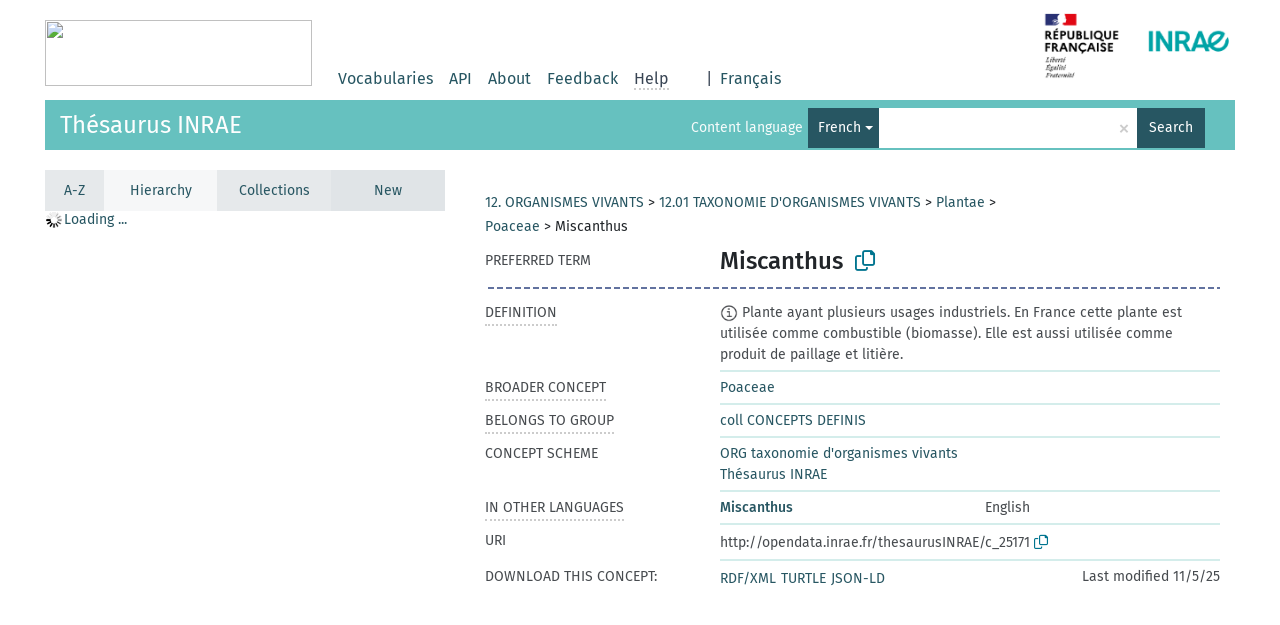

--- FILE ---
content_type: application/javascript
request_url: https://consultation.vocabulaires-ouverts.inrae.fr/resource/js/docready.js
body_size: 10884
content:
$(function() { // DOCUMENT READY

  var spinner = '<div class="loading-spinner"><span class="spinner-text">'+ loading_text + '</span><span class="spinner"></span></div>';
  var searchString = ''; // stores the search field's value before autocomplete selection changes it
  var selectedVocabs = [];
  var vocabId;
  var vocabSelectionString = getUrlParams().vocabs ? getUrlParams().vocabs.replace(/\+/g,' ') : readCookie('SKOSMOS_SELECTED');
  if ($('.global-content').length && getUrlParams().vocabs === '') {
    vocabSelectionString = null;
  }
  $('#selected-vocabs').val(vocabSelectionString);
  var clang = content_lang !== '' ? content_lang : lang;
  var alphaOffset = 0;
  var changeOffset = 200;

  shortenProperties();

  // kills the autocomplete after a form submit so we won't have to wait for the ajax to complete.
  $('.navbar-form').on('submit',
    function() {
      $('#search-field').typeahead('destroy');
      $.ajaxQ.abortAll();
    }
  );

  $('#skiptocontent').on('click', function(e) {
    // fixes an issue with screen reader not regaining true focus after Ctrl + Home
    if (!e.looped) {
      // loop focus in order to restore normal functionality
      e.preventDefault();
      e.stopImmediatePropagation();
      document.getElementById("footer").focus({preventScroll: true});
      setTimeout(function() {
        $(e.target).trigger({type: 'click', looped: true});
      }, 100);
      return false;
    }

    document.getElementById(e.target.hash.slice(1)).focus({preventScroll: true});
  });

  var addSideBarCallbacks = () => {
    var sidebarElement = document.getElementsByClassName('sidebar-grey')[0];
    var callbackDone = false;
    $('.sidebar-grey').on("scroll", function () {
      if (sidebarElement.scrollHeight - sidebarElement.scrollTop - 300 <= sidebarElement.clientHeight) {
        if ($('#changes > a.active').length === 1) {
            if (callbackDone == false) {
              callbackDone = changeListWaypointCallback();
            }
        }
        else {
          if (callbackDone == false) {
            callbackDone = alphaWaypointCallback();
          }
        }
      }
    })
  }

  addSideBarCallbacks()

  /*
   * Moving the sidenav scrollbar towards the current concept. Aiming the current
   * concept at vertical center of the container. Each concept needs 18px height.
   */
  $(document).ajaxComplete(function(event, xhr, settings) {
    if (settings.url.indexOf('groups') !== -1 ||
      settings.url.indexOf('index') !== -1 ||
      settings.url.indexOf('new') !== -1) {
      $('.sidebar-grey').removeClass(function(index, classes) {
        var elementClasses = classes.split(' ');
        var removeThese = [];

        $.each(elementClasses, function() {
          if(this.match(/jstree*/)) { removeThese.push(this); }
        });
        return removeThese.join(' ');
      });
      addSideBarCallbacks();
    }

    var active_tab = $('a.active').parent().attr('id');

    active_tab == 'alpha' ? $('#alpha').css('pointer-events','none') : $('#alpha').css('pointer-events','auto');
    active_tab == 'changes' ? $('#changes').css('pointer-events','none') : $('#changes').css('pointer-events','auto');
    active_tab == 'groups' ? $('#groups').css('pointer-events','none') : $('#groups').css('pointer-events','auto');
    active_tab == 'hierarchy' ? $('#hierarchy').css('pointer-events','none') : $('#hierarchy').css('pointer-events','auto');

    if (active_tab == 'groups') {
      $('#sidebar > h4').remove();
      $('.sidebar-grey').before('<h4 class="sr-only">' + sr_only_translations.groups_listing + '</h4>');
    } else if (active_tab == 'hierarchy') {
      $('#sidebar > h4').remove();
      $('.sidebar-grey').before('<h4 class="sr-only">' + sr_only_translations.hierarchy_listing + '</h4>');
    }

    countAndSetOffset();

    hideCrumbs();
    hidePropertyValues();
  });

  // if the hierarchy tab is active filling the jstree with data
  if ($('#hierarchy > a').hasClass('active')) {
    $('#sidebar > h4').remove();
    invokeParentTree(getTreeConfiguration());
    $('.sidebar-grey').before('<h4 class="sr-only">' + sr_only_translations.hierarchical_listing + '</h4>');
  }
  if ($('#groups > a').hasClass('active')) {
    $('#sidebar > h4').remove();
    invokeGroupTree();
    $('.sidebar-grey').before('<h4 class="sr-only">' + sr_only_translations.groups_listing + '</h4>');
  }

  countAndSetOffset();

  function initHierarchyTooltip() {
      if (!$('#hierarchy').length) {
          $('#hierarchy-disabled').attr('id', 'hierarchy');
          $('#hier-trigger').attr('title', '');
      }
  }

  if($('.search-result-listing').length === 0) { // Disabled if on the search results page.
    $(document).on('click','.prefLabel', makeSelection);

  }

  $(document).on('click','.uri-input-box', makeSelection);

  $(document).on('click', 'button.copy-clipboard', copyToClipboard);

  var sidebarResizer = debounce(function() {
    countAndSetOffset();
  }, 40);

  // Event handler for mutilating the sidebar css when the user scrolls the headerbar out of the view.
  if ($('.sidebar-grey').length > 0) {
    $(window).on('scroll', sidebarResizer);

    var sidebarFixed = false;
    // the handler listens to headerbars position so it works correctly after the sidebar is hidden/shown again.
    $('.headerbar').waypoint(function(direction) {
      if (!sidebarFixed && direction === 'down') {
        sidebarFixed = true;
        $('#sidebar').addClass('fixed');
      } else {
        sidebarFixed = false;
        $('#sidebar').removeClass('fixed');
      }
    }, { offset: -60 }); // when the headerbars bottom margin is at the top of the screen
  }

  // event handling the breadcrumb expansion
  $(document).on('click', '.expand-crumbs',
      function(event){
        var clicked = $(event.currentTarget);
        clicked.parent().find('.hidden-breadcrumb').removeClass('hidden-breadcrumb').addClass('bread-crumb');
        clicked.next().remove(); // Removing and the following > symbol.
        clicked.remove(); // and the clickable '...' element
        return false;
      }
  );

  // event handling restoring the hidden breadcrumb paths
  $(document).on('click', '.restore-breadcrumbs',
      function(){
        $(this).remove();
        $('.hidden-path').removeClass('hidden-path');
        return false;
      }
  );

  hideCrumbs();

  // event handling restoring the hidden breadcrumb paths
  $(document).on('click', '.restore-propvals',
      function(){
        $(this).parent().parent().addClass('expand-propvals');
        $(this).remove();
        return false;
      }
  );

  hidePropertyValues();

  // ajaxing the concept count and the preflabel counts on the vocabulary front page
  if ($('#vocab-info').length && $('#statistics').length) {
    // adding the spinners
    $('#counts tr:nth-of-type(1)').after('<tr><td><span class="spinner"></span></td></td></tr>');
    $('#statistics tr:nth-of-type(1)').after('<tr><td><span class="spinner"></span></td></td></tr>');
    $.ajax({
      url : rest_base_url + vocab + '/vocabularyStatistics',
      req_kind: $.ajaxQ.requestKind.GLOBAL,
      data: $.param({'lang' : lang}),
      success : function(data) {
        var $spinner = $('#counts tr:nth-of-type(2)');
        var typeStats = '<tr><td class="count-type versal">' + data.concepts.label + '</td><td class="versal">' + data.concepts.count +'</td></tr>';
        for (var i in data.subTypes) {
          var sub = data.subTypes[i];
          var label = sub.label ? sub.label : sub.type;
          typeStats += '<tr><td class="count-type versal">&nbsp;&bull;&nbsp;' + label + '</td><td class="versal">' + sub.count + '</td></tr>';
        }
        //typeStats += '<tr><td class="count-type versal">&nbsp;&bull;&nbsp;' + depr_trans + '</td><td class="versal">' + data.concepts.deprecatedCount + '</td></tr>';
        if (data.conceptGroups) {
          typeStats += '<tr><td class="count-type versal">' + data.conceptGroups.label + '</td><td class="versal">' + data.conceptGroups.count +'</td></tr>';
        }

        $spinner.after(typeStats);
        $spinner.detach();
      }
    });

    $.ajax({
      url : rest_base_url + vocab + '/labelStatistics',
      req_kind: $.ajaxQ.requestKind.GLOBAL,
      data: $.param({'lang' : lang}),
      success : function(data) {
        $('#statistics tr:nth-of-type(2)').detach(); // removing the spinner
        var stats = '';
        var combined = combineStatistics(data.languages);
        $.each(combined, function(lang, values) { // each array contains one language
          stats += '<tr>';
          for (var i = 0; i < values.length; i++) { // the array values are placed into tds
            stats += '<td class="versal">' + values[i] + '</td>';
          }
          stats += '</tr>';
        });
        $('#statistics tr:nth-of-type(1)').after(stats);
      }
    });
  }

  $(window).on("popstate", function(e) {
    if (window.history.state) { // avoids reloading the page on the safari initial pageload popstate
        if (e.originalEvent.state && e.originalEvent.state.url) {
          loadPage(e.originalEvent.state.url);
        } else {
          loadPage(document.URL);
        }
    }
  });

  // the gear spinner shown when ajax loading a concept takes a long time
  var $delayedSpinner = $("<p class='concept-spinner center-block'>" + loading_text + "&hellip;</p>");

  // adds a delay before showing the spinner configured above
  function delaySpinner() {
    return setTimeout(function() { $('.concept-spinner').show() }, 500);
  }

  function ajaxConceptMapping(data) {
    // ajaxing the concept mapping properties on the concept page
    var $conceptAppendix = $('.concept-appendix');
    if ($conceptAppendix.length) {
      var concept = {
        uri: $conceptAppendix.data('concept-uri'),
        type: $conceptAppendix.data('concept-type')
      };

      // Defined in scripts.js. Will load the mapping properties via Ajax request to JSKOS REST service, and render them.
      loadMappingProperties(concept, lang, clang, $conceptAppendix, data);
    } else {
      makeCallbacks(data);
    }
  }

  // event handler for clicking the hierarchy concepts
  $(document).on('click', '.concept-hierarchy a',
      function(event) {
        $.ajaxQ.abortContentQueries();
        var targetUrl = event.target.href || event.target.parentElement.href;
        $('#hier-trigger').attr('href', targetUrl);
        var $content = $('.content').empty().append($delayedSpinner.hide());
        var loading = delaySpinner();
        $.ajax({
            url : targetUrl,
            req_kind: $.ajaxQ.requestKind.CONTENT,

            complete: function() { clearTimeout(loading); },
            success : function(data) {
              $content.empty();
              var response = $('.content', data).html();
              if (window.history.pushState) { window.history.pushState({url: targetUrl}, '', targetUrl); }
              $content.append(response);

              updateJsonLD(data);
              updateTitle(data);
              updateTopbarLang(data);
              ajaxConceptMapping(data);
              // take the content language buttons from the response
              $('.header-float .dropdown-menu').empty().append($('.header-float .dropdown-menu', data).html());
            }
        });
        return false;
      }
  );

  // event handler for clicking the alphabetical/group index concepts
  $(document).on('click', '.side-navi a',
      function(event) {
        $.ajaxQ.abortContentQueries();
        $('.activated-concept').removeClass('activated-concept');
        $(this).addClass('activated-concept');
        var $content = $('.content').empty().append($delayedSpinner.hide());
        var loading = delaySpinner();
        $.ajax({
            url : event.currentTarget.href,
            req_kind: $.ajaxQ.requestKind.CONTENT,
            complete: function() { clearTimeout(loading); },
            success : function(data, responseCode, jqxhr) {
              if (window.history.pushState) { window.history.pushState({}, null, event.currentTarget.href); }
              $content.empty().append($('.content', data).html());
              initHierarchyTooltip();
              $('#hier-trigger').attr('href', event.currentTarget.href);
              updateJsonLD(data);
              updateTitle(data);
              updateTopbarLang(data);
              ajaxConceptMapping(data);
              // take the content language buttons from the response
              $('.header-float .dropdown-menu').empty().append($('.header-float .dropdown-menu', data).html());
            }
        });
        return false;
      }
  );

  // event handler for clicking the alphabetical index tab
  $(document).on('click', '#alpha',
      function(event) {
        $.ajaxQ.abortSidebarQueries(true);
        $('.active').removeClass('active');
        $('#alpha a').addClass('active');
        alphaComplete = false;
        alphaOffset = 0;
        $('.sidebar-grey').empty().prepend(spinner);
        var targetUrl = event.target.href;
        $.ajax({
            url : targetUrl,
            req_kind: $.ajaxQ.requestKind.SIDEBAR,
            success : function(data) {
              updateSidebar(data);
              $('.nav').scrollTop(0);
              if (window.history.pushState) { window.history.pushState({}, null, encodeURI(event.target.href)); }
              updateTitle(data);
            }
        });
        return false;
      }
  );

  // event handler for clicking the changes tab
  $(document).on('click', '#changes',
      function(event) {
        $.ajaxQ.abortSidebarQueries(true);
        changeOffset = 200;
        $('.active').removeClass('active');
        $('#changes a').addClass('active');
        $('.sidebar-grey').empty().prepend(spinner);
        $('.pagination').hide();
        $('#sidebar > h4.sr-only').hide();
        var targetUrl = event.target.href;
        $.ajax({
            url : targetUrl,
            req_kind: $.ajaxQ.requestKind.SIDEBAR,
            success : function(data) {
              updateSidebar(data);
              $('.nav').scrollTop(0);
              if (window.history.pushState) { window.history.pushState({}, null, encodeURI(event.target.href)); }
              updateTitle(data);
            }
        });
        return false;
      }
  );

  // event handler for clicking the sidebar hierarchy tab
  $(document).on('click', '#hier-trigger',
    function () {
      if($(this).parent()[0].id === 'hierarchy-disabled') {
        return false;
      } else if($('.jstree-clicked').hasClass('group')) {
        $('#groups > a').click();
        return false;
      }
      var $content = $('#sidebar');
      if($('#vocab-info').length) { // if on the vocabulary front page
        $('.sidebar-grey').remove();
        $('.active').removeClass('active');
        $('#hier-trigger').addClass('active');
        $('.pagination').hide();
        $('#sidebar > h4.sr-only').hide();
        $content.append('<div class="sidebar-grey concept-hierarchy"></div>');
        invokeParentTree(getTreeConfiguration());
        $('.sidebar-grey').before('<h4 class="sr-only">' + sr_only_translations.hierarchy_listing + '</h4>');
        $('#hier-trigger').attr('href', '#');
        return false;
      }
      var uri = $('.uri-input-box').html();
      var base_href = $('base').attr('href'); // see #315, #633
      var clangIfSet = clang !== lang ? "&clang=" + clang : ""; // see #714
      var redirectUrl = base_href + vocab + '/' + lang + '/page/?uri=' + uri + clangIfSet;
      window.location.replace(encodeURI(redirectUrl));
      return false;
    }
  );

  // event handler for clicking the group index tab
  $(document).on('click', '#groups > a',
      function(event) {
        $.ajaxQ.abortSidebarQueries(true);
        $('.active').removeClass('active');
        var $clicked = $(this);
        $clicked.addClass('active');
        $('.pagination').hide();
        $('#sidebar > h4.sr-only').hide();
        $('.sidebar-grey').remove().prepend(spinner);
        $('#sidebar').append('<div class="sidebar-grey"><div class="group-hierarchy"></div></div>');
        if (window.history.pushState) { window.history.pushState({}, null, encodeURI(event.target.href)); }
        invokeGroupTree();
        $('.sidebar-grey').before('<h4 class="sr-only">' + sr_only_translations.groups_listing + '</h4>');
        return false;
      }
  );

  // event handler for clicking groups
  $(document).on('click','div.group-hierarchy a',
      function(event) {
        $.ajaxQ.abortContentQueries();
        var $content = $('.content').empty().append($delayedSpinner.hide());
        var loading = delaySpinner();
        // ajaxing the sidebar content
        $.ajax({
            url : event.target.href,
            req_kind: $.ajaxQ.requestKind.CONTENT,
            complete: function() { clearTimeout(loading); },
            success : function(data) {
              initHierarchyTooltip();
              $('#hier-trigger').attr('href', event.target.href);
              updateTitle(data);
              updateTopbarLang(data);
              $content.empty().append($('.content', data).html());
              $('.nav').scrollTop(0);
              if (window.history.pushState) { window.history.pushState({}, null, event.target.href); }
              updateTitle(data);
              ajaxConceptMapping(data);
              // take the content language buttons from the response
              $('.header-float .dropdown-menu').empty().append($('.header-float .dropdown-menu', data).html());
            }
        });
        return false;
      }
  );

  // event handler for the alphabetical index letters
  $(document).on('click','.pagination > li > a',
      function(event) {
        $.ajaxQ.abortSidebarQueries();
        if ($('.alphabet-header').length === 0) {
          alphaComplete = false;
          alphaOffset = 0;
          var $content = $('.sidebar-grey');
          $content.empty().prepend(spinner);
          var targetUrl = event.currentTarget.href;
          $.ajax({
            url : targetUrl,
            req_kind: $.ajaxQ.requestKind.SIDEBAR,
            success : function(data) {
              updateSidebar(data);
              $('.nav').scrollTop(0);
              if (window.history.pushState) { window.history.pushState({}, null, encodeURI(event.currentTarget.href)); }
              updateTitle(data);
              // take the content language buttons from the response
              $('.header-float .dropdown-menu').empty().append($('.header-float .dropdown-menu', data).html());
            }
          });
        } else {
          var selectedLetter = $(event.currentTarget).find("span:last-child").text().trim();
          if (document.getElementsByName(selectedLetter).length === 0) { return false; }
          var offset = $('li[name=' + selectedLetter + ']').offset().top - $('body').offset().top - 5;
          $('.nav').scrollTop(offset);
        }
        return false;
      }
  );

  // Event handlers for the language selection links for setting the cookie
  $('#language a').each( function(index, el) {
    $(el).on('click', function() {
      var langCode = el.id.substr(el.id.indexOf("-") + 1);
      setLangCookie(langCode);
    });
  });

  // Setting the language parameters according to the clang parameter or if that's not possible the cookie.
  var search_lang = (content_lang !== '' && !getUrlParams().anylang && vocab !== '') ? content_lang : readCookie('SKOSMOS_SEARCH_LANG');

  var rest_url = rest_base_url;
  if (rest_url.indexOf('..') === -1 && rest_url.indexOf('http') === -1) { rest_url = encodeURI(location.protocol + '//' + rest_url); }

  // qlang is used in REST queries as a parameter. it is either
  // - a language code, e.g. "en", when searching in a specific language
  // - "" when searching in all languages
  var qlang = search_lang;
  var langPretty;

  if (search_lang === 'anything' || getUrlParams().anylang === 'on') {
    $('#lang-dropdown-toggle').html($('#lang-button-all').html() + ' <span class="caret"></span>');
    qlang = "";
  } else if (!search_lang) {
      langPretty = $('a[hreflang=' + lang + ']').html();
      search_lang = lang;
      if (!langPretty) { langPretty = $('#lang-button-all').html(); }
      $('#lang-dropdown-toggle').html(langPretty + ' <span class="caret"></span>');
      qlang = lang;
  }

  var search_lang_possible = false;
  $.each($('.input-group-btn a'), function(index, value) {
    if(value.hreflang === search_lang) { search_lang_possible = true; }
  });

  if (!search_lang_possible && search_lang !== 'anything') {
    langPretty = $('#lang-button-all').html();
    $('#lang-dropdown-toggle').html(langPretty + ' <span class="caret"></span>');
    qlang = '';
    createCookie('SKOSMOS_SEARCH_LANG', qlang, 365);
  }

  $('a.dropdown-item').on('click', function() {
    qlang = $(this)[0].attributes.hreflang ? $(this)[0].attributes.hreflang.value : 'anything';
    $('#lang-dropdown-toggle').html($(this).html() + ' <span class="caret"></span>');
    $('#lang-input').val(qlang);
    createCookie('SKOSMOS_SEARCH_LANG', qlang, 365);
    if (concepts) { concepts.clear(); }
  });

  $('.lang-button, #lang-button-all').on('click', function() {
    $('#search-field').focus();
  });

  var searchTerm = "";
  if (getUrlParams().q) {
    searchTerm = decodeURI(getUrlParams().q.replace(/\+/g, ' '));
  }

  // disables the button with an empty search form
  $('#search-field').on('keyup', function() {
    var empty = false;
    $('#search-field').each(function() {
      if ($(this).val().length === 0) { empty = true; }
    });

    if (empty) {
      $('#search-all-button').attr('disabled', 'disabled');
    } else {
      $('#search-all-button').attr('disabled', false);
    }
  });

  // typeahead autocomplete selection action
  function onSelection($e, datum) {
    if ($e.currentTarget.id !== 'parent-limit') {
      // restoring the original value
      $typeahead.typeahead('val', searchString);
      var localname = datum.localname;
      var params = {};
      if (!localname || encodeURIComponent(localname) !== localname) {
        localname = '';
        params.uri = datum.uri;
      }
      if ($('input[name=anylang]').is(':checked')) { params.anylang = 'on'; params.clang = datum.lang }
      else if (clang && clang !== lang) { params.clang = clang; }
      var paramstr = $.isEmptyObject(params) ? '' : '?' + $.param(params);
      var base_href = $('base').attr('href'); // see #315
      location.href = base_href + datum.vocab + '/' + lang + '/page/' + localname + paramstr;
    } else {
      $('#parent-limit').attr('data-uri', datum.uri);
      $('#parent-limit').val(datum.label);
      parentLimitReady = true;
      return false;
    }
  }

  Handlebars.registerHelper('noresults', function() {
    return noResultsTranslation;
  });

  var typeLabels = {};

  // iterates the rest types query response into an object for use in the Bloodhound datums.
  function processTypeJSON(response) {
    for(var i in response.types) {
      var type = response.types[i];
      if (type.label) { typeLabels[type.uri] = type.label; }
    }
  }

  // fetch the json from local storage if it has been already cached there.
  var typeJSON = lscache.get('types:' + lang);
  if (typeJSON) {
    processTypeJSON(typeJSON);
  } else { // if not then ajax the rest api and cache the results.
    var typeParam = $.param({'lang' : lang });
    var typeUrl = rest_base_url + 'types';
    $.ajax({
      dataType: 'json',
      url: typeUrl,
      req_kind: $.ajaxQ.requestKind.GLOBAL,
      data: typeParam,
      success: function(response) {
        lscache.set('types:' + lang, response, 1440);
        processTypeJSON(response);
      }
    });
  }

  var concepts = new Bloodhound({
    remote: {
      url: rest_base_url + 'search?query=',
      prepare: function (query, settings) {
        var vocabString = $('.frontpage').length ? vocabSelectionString : vocab;
        // if the search has been targeted at all languages by clicking the checkbox then
        // :checked will be true
        var parameters = $('input[name=anylang]').is(':checked') ?
          $.param({'vocab' : vocabString, 'lang' : '', 'labellang' : ''}) :
          $.param({'vocab' : vocabString, 'lang' : qlang, 'labellang' : qlang});
        var wildcard = (query.indexOf('*') === -1) ? '*' : '';
        settings.url += encodeURIComponent(query) + wildcard + '&' + parameters;
        settings.req_kind = $.ajaxQ.requestKind.GLOBAL;
        return settings;
      },
      // changes the response so it can be easily displayed in the handlebars template.
      transform: function(data) {
        // looping the matches to see if there are hits where the concept has been hit by a property other than hiddenLabel
        var hasNonHiddenMatch = {};
        for (var i = 0; i < data.results.length; i++) {
            var hit = data.results[i];
            if (!hit.hiddenLabel) {
                hasNonHiddenMatch[hit.uri] = true;
            } else if (hit.hiddenLabel) {
                if (hasNonHiddenMatch[hit.uri]) {
                    data.results.splice(i, 1);
                }
                hasNonHiddenMatch[hit.uri] = false;
            }
        }
        var context = data['@context'];
        return ($.map(data.results.filter(
          function() {
            return true;
          }),
          function(item) {
            console.log(item);
            if (item.vocab !== vocab) {
              var voc = item.vocab;
              var vocabLabel = $('select.multiselect').children('[value="' + voc + '"]').attr('data-label');
              item.vocabLabel = (vocabLabel) ? vocabLabel : voc;
            }
            item.label = item.prefLabel;
            // combining all the matched properties.
            if (item.matchedPrefLabel) { item.label = item.matchedPrefLabel; }
            if (item.altLabel) { item.replaced = item.altLabel; }
            // not showing hiddenLabel matches when there are better matches to show for the same concept
            if (item.hiddenLabel && hasNonHiddenMatch[item.uri]) { return null; }
            // do not show the label language when it's same or in the same subset as the ui language.
            if (item.lang && (item.lang === qlang || item.lang.indexOf(qlang + '-') === 0)) { delete(item.lang); }
            if (item.type) {
              var toBeRemoved = null;
              item.typeLabel = item.type;
              for (var i = 0; i < item.type.length; i++) {
                if (item.type[i] === 'skos:Concept' && item.type.length > 1) {
                  toBeRemoved = item.type.indexOf('skos:Concept');
                }
                var prefix = item.type[i].substr(0, item.type[i].indexOf(':'));
                if (prefix !== 'http' && prefix !== undefined && context[prefix] !== undefined) {
                  var unprefixed = context[prefix] + item.type[i].substr(item.type[i].indexOf(':') + 1, item.type[i].length);
                  if (typeLabels[unprefixed] !== undefined) {
                    item.typeLabel[i] = typeLabels[unprefixed];
                  }
                }
                if (typeLabels[item.type[i]] !== undefined) {
                  item.typeLabel[i] = typeLabels[item.type[i]];
                }
              }
              if (toBeRemoved !== null) { item.type.splice(toBeRemoved, 1); }
            }
            return item;
          }));
      }
    },
    limit: 9999,
    datumTokenizer: Bloodhound.tokenizers.whitespace,
    queryTokenizer: Bloodhound.tokenizers.whitespace
  });

  concepts.initialize();

  var autocompleteTemplate =[
    '<div class="autocomplete-label">',
    '<div>',
    '{{# if matched }}<span>{{matched}}{{# if lang}} ({{lang}}){{/if}} = </span>{{/if}}',
    '{{# if replaced }}<span class="replaced">{{replaced}}{{# if lang}} ({{lang}}){{/if}} &rarr; </span>{{/if}}',
    '{{# if notation }}<span>{{notation}}</span>{{/if}}',
    '<span>{{label}}{{# if lang}}{{# unless matched }}<span>({{lang}})</span>{{/unless}}{{/if}}</span>',
    '</div>',
    '<div class="vocab">{{vocabLabel}}</div>',
    '</div>'
  ].join('');

  if ($('.headerbar').length > 0) {
    var dark = ($('#search-field').val().length > 0) ? ' clear-search-dark' : '';
    var clearButton = '<span class="versal clear-search' + dark + '">&#215;</span>';

    var $typeahead = $('#search-field').typeahead({hint: false, highlight: true, minLength: autocomplete_activation},
      {
        name: 'concept',
        limit: autocomplete_limit,
        display: 'label',
        templates: {
          empty: Handlebars.compile([
            '<div><p class="autocomplete-no-results">{{#noresults}}{{/noresults}}</p></div>'
          ].join('')),
          suggestion: Handlebars.compile(autocompleteTemplate)
        },
        source: concepts.ttAdapter()
    }).on('typeahead:selected', onSelection).on('focus', function () {
      $('#search-field').typeahead('open');
    }).after(clearButton).on('keypress', function() {
      if ($typeahead.val().length > 0 && $(this).hasClass('clear-search-dark') === false) {
        $('.clear-search').addClass('clear-search-dark');
      }
    });

    // monkey-patching TypeAhead's Dropdown object for: https://github.com/NatLibFi/Skosmos/issues/773
    // Updating typeahead.js to 0.11 requires a few changes that are not really complicated.
    // However, our dropdown style is broken, and it appears hard to be fixed. typeahead.js
    // Also does not appear to be maintained, so this temporary fix will prevent
    // accidental selection of values. TODO: we must fix this in a future release, possibly
    // using another library.
    var typeaheadInstance = $typeahead.data("ttTypeahead");
    typeaheadInstance.menu.off("mouseenter.tt", ".tt-suggestion");
    typeaheadInstance.menu.off("mouseleave.tt", ".tt-suggestion");
    // Monkey-patching for:
    // - https://github.com/twitter/typeahead.js/pull/1774
    // - https://github.com/twitter/typeahead.js/blob/0700b186e98401127b051302365e34b09def2285/src/typeahead/dataset.js#L265-L278
    var update = function update(query) {
      var that = this, canceled = false, syncCalled = false, rendered = 0;

      // cancel possible pending update
      this.cancel();

      this.cancel = function cancel() {
        canceled = true;
        that.cancel = $.noop;
        that.async && that.trigger('asyncCanceled', query);
      };

      this.source(query, sync, async);
      !syncCalled && sync([]);

      function sync(suggestions) {
        if (syncCalled) { return; }

        syncCalled = true;
        suggestions = (suggestions || []).slice(0, that.limit);
        rendered = suggestions.length;

        that._overwrite(query, suggestions);

        if (rendered < that.limit && that.async) {
          that.trigger('asyncRequested', query);
        }
      }

      function async(suggestions) {
        suggestions = suggestions || [];

        // if the update has been canceled or if the query has changed
        // do not render the suggestions as they've become outdated
        if (!canceled && rendered < that.limit) {
          that.cancel = $.noop;
          that._append(query, suggestions.slice(0, that.limit - rendered));

          that.async && that.trigger('asyncReceived', query);
          rendered += suggestions.length;
        }
      }
    };
    typeaheadInstance.menu.datasets[0].update = update;
    update.bind(typeaheadInstance.menu.datasets[0]);
    // END
  }

  // storing the search input before autocompletion changes it
  $('#search-field').on('input', function() {
    searchString = $(this).val();
  });

  $('.clear-search').on('click', function() {
    searchString = '';
    $typeahead.val('');
    $typeahead.focus();
    $(this).removeClass('clear-search-dark');
  });

  // Some form validation for the feedback form
  $('#send-feedback').on('click', function() {
      $('#message').removeClass('missing-value');
      $('#msgsubject').removeClass('missing-value');
      var emailMessageVal = $("#message").val();
      var emailSubject = $("#msgsubject").val();
      var requiredFields = true;
      if (emailMessageVal === '') {
        $("#message").addClass('missing-value');
        requiredFields = false;
      }
      if (emailSubject === '') {
        $("#msgsubject").addClass('missing-value');
        requiredFields = false;
      }
      return requiredFields;
  });

  // Initializes the waypoints plug-in used for the search listings.
  var $loading = $("<p>" + loading_text + "&hellip;<span class='spinner'></span></p>");
  var $trigger = $('.search-result:nth-last-of-type(6)');
  var options = { offset : '100%', continuous: false, triggerOnce: true };
  var alphaComplete = false;
  var offcount = 1;
  var number_of_hits = $(".search-result").length;
  var $ready = $("<p class='search-count'>" + results_disp.replace('%d', number_of_hits) +"</p>");

  // search-results waypoint
  if (number_of_hits > 0) { // if we are in the search page with some results
    if (number_of_hits === parseInt($('.search-count p').text().substr(0, $('.search-count p').text().indexOf(' ')), 10)) {
      $('.search-result-listing').append($ready);
    }
    else {
      $trigger.waypoint(function() { waypointCallback(this); }, options);
    }
  }

  function alphaWaypointCallback() {
    // if the pagination is not visible all concepts are already shown
    if (!alphaComplete && $('.pagination').length === 1) {
      $.ajaxQ.abortSidebarQueries();
      alphaOffset += 250;
      $('.alphabetical-search-results').append($loading);
      var parameters = $.param({'offset' : alphaOffset, 'clang': content_lang, 'limit': 250});
      var letter = '/' + ($('.pagination > .active')[0] ? $('.pagination > .active > a > span:last-child')[0].innerHTML : $('.pagination > li > a > span:last-child')[0].innerHTML);
      $.ajax({
        url : vocab + '/' + lang + '/index' + letter,
        req_kind: $.ajaxQ.requestKind.SIDEBAR,
        data : parameters,
        success : function(data) {
          $loading.detach();
          if ($(data).find('.alphabetical-search-results').length === 1) {
            $('.alphabetical-search-results').append($(data).find('.alphabetical-search-results')[0].innerHTML);
          }
          if ($(data).find('.alphabetical-search-results > li').length < 250) {
            alphaComplete = true;
          }
          return true;
        }
      });
    }
    return undefined;
  }

  function changeListWaypointCallback() {
    $.ajaxQ.abortSidebarQueries();
    $('.change-list').append($loading);
    var parameters = $.param({'offset' : changeOffset, 'clang': content_lang});
    if ($('.change-list > h5:last-of-type').length > 0)
      var lastdate = $('.change-list > h5:last-of-type')[0].innerHTML;
    $.ajax({
      url : vocab + '/' + lang + '/new',
      req_kind: $.ajaxQ.requestKind.SIDEBAR,
      data : parameters,
      success : function(data) {
        $loading.detach();
        if ($(data).find('.change-list').length === 1) {
          $('.change-list').append($(data).find('.change-list')[0].innerHTML);
          var $lastdate = $('.change-list > h5:contains(' + lastdate + ')');
          if ($lastdate.length === 2)
            $lastdate[1].remove();
          $('.change-list > p:last-of-type').remove();
        }
        return true;
      }
    });
    changeOffset += 200;
    return undefined;
  }

  function waypointCallback(waypoint) {
    if ($('.search-result-listing > p .spinner,.search-result-listing .alert-danger').length > 0) {
      return false;
    }
    var number_of_hits = $(".search-result").length;
    if (number_of_hits < parseInt($('.search-count p').text().substr(0, $('.search-count p').text().indexOf(' ')), 10)) {
      $('.search-result-listing').append($loading);
      var typeLimit = $('#type-limit').val();
      var schemeLimit = $('#scheme-limit').val();
      var groupLimit = $('#group-limit').val();
      var parentLimit = $('#parent-limit').attr('data-uri');
      var parameters = $.param({'q' : searchTerm, 'vocabs' : vocabSelectionString, 'offset' : offcount * waypoint_results, 'clang' : content_lang, 'type' : typeLimit, 'group' : groupLimit, 'parent': parentLimit, anylang: getUrlParams().anylang, 'scheme' : schemeLimit });
      $.ajax({
        url : window.location.pathname,
        req_kind: $.ajaxQ.requestKind.GLOBAL,
        data : parameters,
        success : function(data) {
          $loading.detach();
          $('.search-result-listing').append($(data).find('.search-result'));
          number_of_hits = $('.uri-input-box').length;
          $ready = $("<p class='search-count'>" + results_disp.replace('%d',$(".search-result").length) +"</p>");
          offcount++;
          shortenProperties();
          if ($(data).find('.search-result').length === 0 || number_of_hits === parseInt($('.search-count p').text().substr(0, $('.search-count p').text().indexOf(' ')), 10)) { $('.search-result-listing');
            $('.search-result-listing').append($ready);
            return false;
          }
          waypoint.destroy();
          $('.search-result:nth-last-of-type(4)').waypoint(function() { waypointCallback(this); }, options );
        },
        error: function(jqXHR, textStatus, errorThrown) {
          $loading.detach();
          var $failedSearch = $('<div class="alert alert-danger"><h4>' + loading_failed_text + '</h4></div>');
          var $retryButton = $('<button class="btn btn-default" type="button">' + loading_retry_text + '</button>');
          $retryButton.on('click', function () {
            $failedSearch.remove();
            waypointCallback(waypoint);
            return false;
          });
          $failedSearch.append($retryButton)
          $('.search-result-listing').append($failedSearch);
        }
      });
    }
  }

  // activating the custom autocomplete
  function updateVocabParam() {
    vocabSelectionString = '';
    var $vocabs = $('button.active input');
    $.each($vocabs,
      function(index, ob) {
        if (ob.value === 'multiselect-all') {
          return false;
        }
        vocabSelectionString += ob.value;
        if (index < $vocabs.length - 1) { vocabSelectionString += ' '; }
    });
    // sets the selected vocabularies cookie for the frontpage search.
    createCookie('SKOSMOS_SELECTED', vocabSelectionString, 365);
    $('#selected-vocabs').val(vocabSelectionString);
  }

  // preselecting the vocabularies from the cookie for the multiselect dropdown plugin.
  if (vocabSelectionString !== null) {
    $.each(vocabSelectionString.split(' '), function(index, vocabId) {
      $('option[value="' + vocabId + '"]').prop('selected', 'true');
    });
  } else {
    $.each($('option'), function(i, opt) {
      $(opt).prop('selected', null);
    });
  }

  $('.headerbar .multiselect').multiselect({
    buttonText: function(options) {
      if (options.length === 0 || options.length === ($('.headerbar .multiselect-container li').length - 1)) {
        return all_vocabs;
      } else {
        if (options.length > this.numberDisplayed) {
          return options.length + ' ' + n_selected;
        } else {
          var selected = '';
          options.each(function() {
            var label = ($(this).attr('label') !== undefined) ? $(this).attr('label') : $(this).html();
            selected += label + ', ';
          });
          return selected.substr(0, selected.length - 2);
        }
      }
    },
    numberDisplayed: 2,
    buttonWidth: 'auto',
    buttonClass: 'btn btn-secondary',
    buttonContainer : '<div id="search-from-vocabularies" class="dropdown btn-group" aria-role="group" aria-label="' + all_vocabs + '" />',
    templates: {
      ul: '<ul class="multiselect-container dropdown-menu p-1 m-0"></ul>',
      li: '<button class="multiselect-option dropdown-item"></button>',
      button: '<button type="button" class="multiselect dropdown-toggle" data-bs-toggle="dropdown" aria-expanded="false"><span class="multiselect-selected-text"></span></button>',
    },
    includeSelectAllOption: true,
    selectAllText: all_vocabs,
    onChange: function(element, checked) {
      if (element) {
        vocabId = element[0].value;
      } else {
        vocabId = '';
      }
      if (checked && selectedVocabs[vocabId] === undefined) {
        selectedVocabs[vocabId] = vocabId;
      } else if (selectedVocabs[vocabId] !== undefined) {
        delete selectedVocabs[vocabId];
      }
      updateVocabParam();
    },
    onSelectAll: function() {
      selectedVocabs = [];
      updateVocabParam();
    },
    maxHeight: 300
  });

  $('.sidebar-grey .multiselect').multiselect({
    buttonText: function(options) {
      if (options.length === 0 || options.length === ($('.sidebar-grey .multiselect-container li').length - 1)) {
        return  '';
      } else {
        var selected = '';
        options.each(function() {
          var label = ($(this).attr('label') !== undefined) ? $(this).attr('label') : $(this).html();
          if (label !== '') { selected += label + ', '; }
        });
        return selected.substr(0, selected.length - 2);
      }
    },
    numberDisplayed: 2,
    buttonWidth: 'auto',
    buttonClass: 'btn btn-secondary',
    buttonContainer : '<div class="dropdown btn-group" aria-role="group" aria-label="" />',
    templates: {
      ul: '<ul class="multiselect-container dropdown-menu p-1 m-0"></ul>',
      li: '<button class="multiselect-option dropdown-item"></button>',
      button: '<button type="button" class="multiselect dropdown-toggle" data-bs-toggle="dropdown" aria-expanded="false"><span class="multiselect-selected-text"></span></button>',
    },
    maxHeight: 300
  });

  /* adding the replaced by concept href to the alert box when possible.
   */
  var $replaced = $('.replaced-by a');
  if ($replaced.length > 0) {
    var $replacedElem = $('.replaced-by h3');
    var undoUppercasing = $replacedElem.text().substr(0,1) + $replacedElem.text().substr(1).toLowerCase();
    var html = '';
    for (var i = 0; i < $replaced.length; i++) {
        var replacedBy = '<a href="' + $replaced[i] + '">' + $replaced[i].innerHTML + '</a>';
        html += '<p class="alert-replaced">' + undoUppercasing + ': ' + replacedBy + '</p>';
    }
    $('.alert-danger').append(html);
    $(document).on('click', '#groups',
      function() {
        $('.sidebar-grey').clear();
          return false;
      }
    );
  }

  /* makes an AJAX query for the alphabetical index contents when landing on
   * the vocabulary home page or on the vocabulary concept error page.
   */
  if ($('#alpha > a').hasClass('active') && $('#vocab-info,.page-alert').length === 1 && $('.alphabetical-search-results').length === 0) {
    // taking into account the possibility that the lang parameter has been changed by the WebController.
    var urlLangCorrected = vocab + '/' + lang + '/index?limit=250&offset=0&clang=' + clang;
    $('.sidebar-grey').empty().append('<div class="loading-spinner"><span class="spinner-text">'+ loading_text + '</span><span class="spinner"></span></div>');
    $.ajax({
      url : urlLangCorrected,
      req_kind: $.ajaxQ.requestKind.SIDEBAR,
      success : function(data) {
        $('#sidebar').replaceWith($(data).find('#sidebar'));
      }
    });
  }

  var searchOptions = $('.search-options');
  if (searchOptions.length === 1) {
    var parentLimitReady = true;
    $(document).on('click', '#remove-limits', function() {
      $('#type-limit').val('');
      $('#type-limit').multiselect('refresh');
      $('#scheme-limit').val('');
      $('#scheme-limit').multiselect('refresh');
      $('#parent-limit').attr('data-uri', '');
      $('#parent-limit').val('');
      $('#group-limit').val('');
      $('#group-limit').multiselect('refresh');
      loadLimitedResults(loadLimitations());
    });

    $('#parent-limit').focus(function() {
      parentLimitReady = $('#parent-limit').attr('data-uri') !== '';
    });

    $(document).on('submit', '.search-options', function() {
      if (parentLimitReady) { loadLimitedResults(loadLimitations()); }
      return false;
    });

    $('#parent-limit').typeahead({ hint: false, highlight: true, minLength: autocomplete_activation },{
        name: 'concept',
        displayKey: 'label',
        limit: autocomplete_limit,
        templates: {
          empty: Handlebars.compile([
            '<div><p class="autocomplete-no-results">{{#noresults}}{{/noresults}}</p></div>'
          ].join('')),
          suggestion: Handlebars.compile(autocompleteTemplate)
        },
        source: concepts.ttAdapter()
    }).on('typeahead:selected', onSelection).on('focus', function() {
      $('#search-field').typeahead('open');
    });
  }

  if ($('#feedback-vocid').length) {
    $('#feedback-fields > .dropdown > .dropdown-menu > li > a').each(function(index, elem) {
      $(elem).on('click', function(event) {
        $('#feedback-vocid-input').val($(this).attr('data-vocid'))
        $('#feedback-vocid').html($(this).html() + '<span class="caret"></span>');
        event.preventDefault();
    })});
  }

  // ajaxing the concept mapping properties on the concept page
  var $conceptAppendix = $('.concept-appendix');
  if ($conceptAppendix.length) {
    var concept = {
      uri: $conceptAppendix.data('concept-uri'),
      type: $conceptAppendix.data('concept-type')
    };

    // Defined in scripts.js. Will load the mapping properties via Ajax request to JSKOS REST service, and render them.
    loadMappingProperties(concept, lang, clang, $conceptAppendix, null);
  } else {
    makeCallbacks();
  }
});
